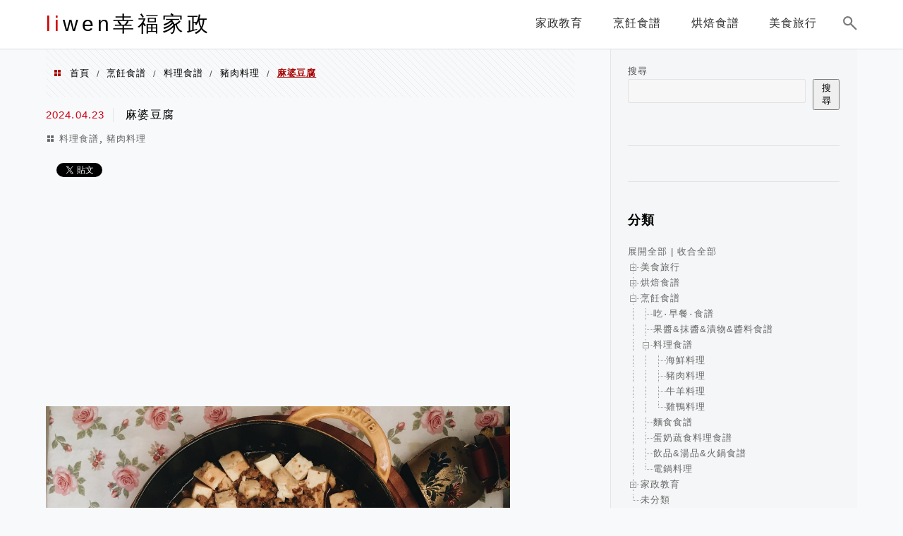

--- FILE ---
content_type: text/html; charset=utf-8
request_url: https://www.google.com/recaptcha/api2/aframe
body_size: 268
content:
<!DOCTYPE HTML><html><head><meta http-equiv="content-type" content="text/html; charset=UTF-8"></head><body><script nonce="uD2MAFGLlDuv5RfsN4UeRQ">/** Anti-fraud and anti-abuse applications only. See google.com/recaptcha */ try{var clients={'sodar':'https://pagead2.googlesyndication.com/pagead/sodar?'};window.addEventListener("message",function(a){try{if(a.source===window.parent){var b=JSON.parse(a.data);var c=clients[b['id']];if(c){var d=document.createElement('img');d.src=c+b['params']+'&rc='+(localStorage.getItem("rc::a")?sessionStorage.getItem("rc::b"):"");window.document.body.appendChild(d);sessionStorage.setItem("rc::e",parseInt(sessionStorage.getItem("rc::e")||0)+1);localStorage.setItem("rc::h",'1768587003460');}}}catch(b){}});window.parent.postMessage("_grecaptcha_ready", "*");}catch(b){}</script></body></html>